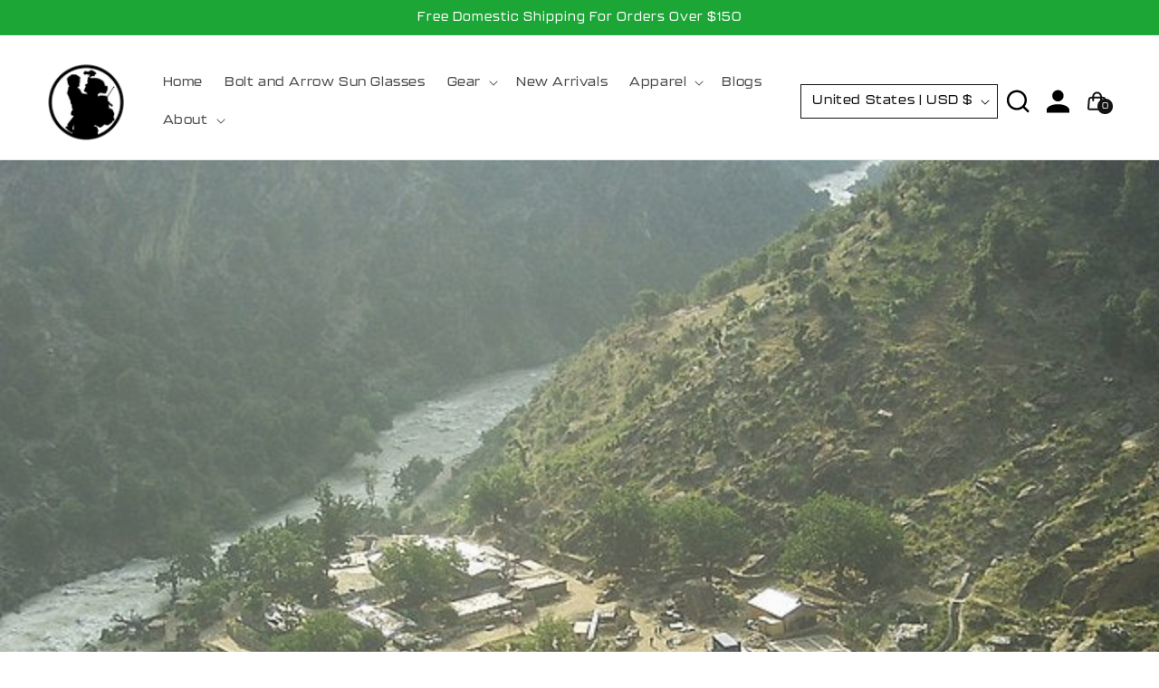

--- FILE ---
content_type: text/css
request_url: https://pltdaddy.com/cdn/shop/t/14/assets/custom.css?v=168567993960765628041756502730
body_size: -271
content:
.product-tabs{display:flex;cursor:pointer;justify-content:center;margin-top:30px;margin-bottom:20px}.sec_content h2.sec-title{text-align:center;font-size:40px;padding-top:20px}.product-tabs.tabs .tab-btn{text-transform:uppercase;background:transparent;border:1px solid black;color:#000;font-size:18px;padding:10px 20px}.product-tabs.tabs .tab-btn.active{color:#fff;background-color:#000}button.add-to-cart.adc-btn{background:transparent;border:1px solid black;color:#000;margin:10px 0;padding:10px 40px;transition:.5s ease}button.add-to-cart.adc-btn:hover{background:#000;color:#fff}.product-tabs-title{text-transform:uppercase;font-size:20px;color:#000;text-decoration:none}.single-product{text-align:center;display:flex!important;flex-direction:column;align-items:center}.tab-content{display:none}.tab-content.active{display:block}.color-variants ul{list-style-type:none;padding:0;display:grid;gap:10px;grid-template-columns:1fr 1fr 1fr 1fr}.color-variants li{display:inline-block}.variant-button{background:none;border:1px solid #ddd;padding:5px;cursor:pointer}.variant-button:hover{border-color:#333}.variant-image{width:40px;height:40px;object-fit:cover}.variant-text{display:block;padding:10px}button.variant-button.active{border:1px solid;transform:scale(1.1)}.tabs-shop-btn{margin:15px 0}.tabs-shop-btn .shop-all-btn{border:1px solid black;padding:15px 50px;color:#fff;text-decoration:none;background:#000;transition:.5s ease}.tabs-shop-btn .shop-all-btn:hover{background:#fff;color:#000}.product-form__input.product-form__quantity{display:flex;gap:20px;align-items:center}@media (max-width: 768px){.product-tabs.tabs .tab{font-size:14px}}@media (max-width: 768px){button.add-to-cart.adc-btn{padding:10px 20px}.variant-image{width:30px;height:30px}.color-variants ul{gap:3px}.product-tabs-title{font-size:13px}}
/*# sourceMappingURL=/cdn/shop/t/14/assets/custom.css.map?v=168567993960765628041756502730 */


--- FILE ---
content_type: text/css
request_url: https://pltdaddy.com/cdn/shop/t/14/assets/component-list-payment.css?v=146705042530359280061756502730
body_size: -674
content:
.list-payment {
  display: flex;
  flex-wrap: wrap;
  justify-content: center;
  margin: -0.5rem 0;
  padding-top: 1rem;
  padding-left: 0;
}
.list-payment__item {
  align-items: center;
  display: flex;
  padding: 0.5rem;
}
@media screen and (max-width: 749px) {
  .list-payment {
    justify-content: center;
  }
}

@media screen and (min-width: 750px) {
  .list-payment {
    justify-content: space-around;
    margin: -0.5rem;
    padding-top: 0;
  }
}




--- FILE ---
content_type: text/javascript
request_url: https://pltdaddy.com/cdn/shop/t/14/assets/custom.js?v=93550401332245776351756502730
body_size: -185
content:
document.addEventListener("DOMContentLoaded",function(){$(".slick-slider").slick({infinite:!0,slidesToShow:5,slidesToScroll:1,arrows:!0,dots:!1,prevArrow:'<span class="slick-prev"><svg width="36" height="36" viewBox="0 0 36 36" fill="none" xmlns="http://www.w3.org/2000/svg"><path d="M16 12.25L10.375 17.875M10.375 17.875L16 23.5M10.375 17.875H25.375M34.75 17.875C34.75 27.1949 27.1949 34.75 17.875 34.75C8.5552 34.75 1 27.1949 1 17.875C1 8.5552 8.5552 1 17.875 1C27.1949 1 34.75 8.5552 34.75 17.875Z" stroke="black" stroke-width="2" stroke-linecap="round" stroke-linejoin="round"/></svg></span>',nextArrow:'<span class="slick-next"><svg width="36" height="36" viewBox="0 0 36 36" fill="none" xmlns="http://www.w3.org/2000/svg"><path d="M19.75 12.25L25.375 17.875M25.375 17.875L19.75 23.5M25.375 17.875H10.375M1 17.875C1 27.1949 8.55512 34.75 17.875 34.75C27.1948 34.75 34.75 27.1949 34.75 17.875C34.75 8.5552 27.1948 1 17.875 1C8.55512 1 1 8.5552 1 17.875Z" stroke="black" stroke-width="2" stroke-linecap="round" stroke-linejoin="round"/></svg></span>',responsive:[{breakpoint:1024,settings:{slidesToShow:3,slidesToScroll:1,infinite:!0,dots:!1}},{breakpoint:768,settings:{slidesToShow:2,slidesToScroll:1,arrows:!1,dots:!0}},{breakpoint:480,settings:{slidesToShow:1,slidesToScroll:1,arrows:!1,dots:!0}}]}),$(".product__accordion details").each(function(){var $details=$(this);$(this).attr("open",!0);function updateIcon(){var isOpen=$details.attr("open")!==void 0,$icon=$details.find(".accordion-icon path");isOpen?$icon.attr("d","M20 12.998H6V10.998H20V12.998Z"):$icon.attr("d","M20 12.998H14V18.998H12V12.998H6V10.998H12V4.99805H14V10.998H20V12.998Z")}updateIcon(),$details.on("toggle",function(){updateIcon()})}),$(".custm_link_url").each(function(){$(this).click(function(){var urlLink=$(this).find(".custm-link").attr("href");urlLink&&(window.location.href=urlLink)})})});
//# sourceMappingURL=/cdn/shop/t/14/assets/custom.js.map?v=93550401332245776351756502730
